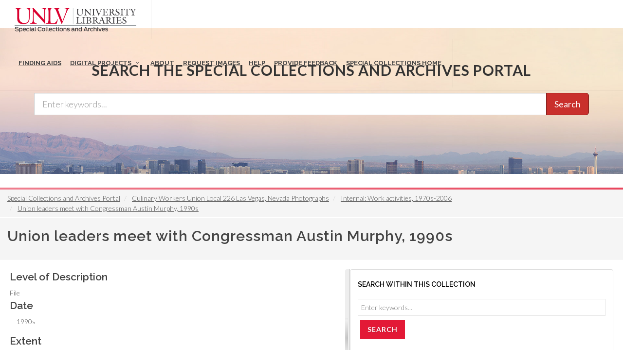

--- FILE ---
content_type: text/html; charset=UTF-8
request_url: https://special.library.unlv.edu/node/50689
body_size: 7637
content:
<!DOCTYPE html>
<html lang="en" dir="ltr" prefix="wgs84_pos: http://www.w3.org/2003/01/geo/wgs84_pos#  org: https://www.w3.org/TR/vocab-org/#org:  xs: http://www.w3.org/2001/XMLSchema#  relators: http://id.loc.gov/vocabulary/relators/  ldp: http://www.w3.org/ns/ldp#  dc11: http://purl.org/dc/elements/1.1/  dcterms: http://purl.org/dc/terms/  nfo: http://www.semanticdesktop.org/ontologies/2007/03/22/nfo/v1.1/  ebucore: http://www.ebu.ch/metadata/ontologies/ebucore/ebucore#  fedora: http://fedora.info/definitions/v4/repository#  owl: http://www.w3.org/2002/07/owl#  ore: http://www.openarchives.org/ore/terms/  rdf: http://www.w3.org/1999/02/22-rdf-syntax-ns#  rdau: http://rdaregistry.info/Elements/u/  islandora: http://islandora.ca/  pcdm: http://pcdm.org/models#  use: http://pcdm.org/use#  iana: http://www.iana.org/assignments/relation/  premis: http://www.loc.gov/premis/rdf/v1#  premis3: http://www.loc.gov/premis/rdf/v3/  co: http://purl.org/co/  content: http://purl.org/rss/1.0/modules/content/  dc: http://purl.org/dc/terms/  foaf: http://xmlns.com/foaf/0.1/  og: http://ogp.me/ns#  rdfs: http://www.w3.org/2000/01/rdf-schema#  schema: http://schema.org/  sioc: http://rdfs.org/sioc/ns#  sioct: http://rdfs.org/sioc/types#  skos: http://www.w3.org/2004/02/skos/core#  xsd: http://www.w3.org/2001/XMLSchema# ">
  <head>
    <meta charset="utf-8" />
<meta name="Generator" content="Drupal 10 (https://www.drupal.org)" />
<meta name="MobileOptimized" content="width" />
<meta name="HandheldFriendly" content="true" />
<meta name="viewport" content="width=device-width, initial-scale=1.0" />
<link rel="alternate" hreflang="en" href="https://special.library.unlv.edu/node/50689" />
<link rel="canonical" href="https://special.library.unlv.edu/node/50689" />
<link rel="shortlink" href="https://special.library.unlv.edu/node/50689" />
<script src="/sites/default/files/google_tag/primary/google_tag.script.js?t91th1" defer></script>

          <title>Union leaders meet with Congressman Austin Murphy, 1990s | UNLV Special Collections Portal</title>
        <link rel="stylesheet" media="all" href="/themes/contrib/stable/css/system/components/progress.module.css?t91th1" />
<link rel="stylesheet" media="all" href="/themes/contrib/stable/css/system/components/ajax-progress.module.css?t91th1" />
<link rel="stylesheet" media="all" href="/themes/contrib/stable/css/system/components/align.module.css?t91th1" />
<link rel="stylesheet" media="all" href="/themes/contrib/stable/css/system/components/fieldgroup.module.css?t91th1" />
<link rel="stylesheet" media="all" href="/themes/contrib/stable/css/system/components/container-inline.module.css?t91th1" />
<link rel="stylesheet" media="all" href="/themes/contrib/stable/css/system/components/clearfix.module.css?t91th1" />
<link rel="stylesheet" media="all" href="/themes/contrib/stable/css/system/components/details.module.css?t91th1" />
<link rel="stylesheet" media="all" href="/themes/contrib/stable/css/system/components/hidden.module.css?t91th1" />
<link rel="stylesheet" media="all" href="/themes/contrib/stable/css/system/components/item-list.module.css?t91th1" />
<link rel="stylesheet" media="all" href="/themes/contrib/stable/css/system/components/js.module.css?t91th1" />
<link rel="stylesheet" media="all" href="/themes/contrib/stable/css/system/components/nowrap.module.css?t91th1" />
<link rel="stylesheet" media="all" href="/themes/contrib/stable/css/system/components/position-container.module.css?t91th1" />
<link rel="stylesheet" media="all" href="/themes/contrib/stable/css/system/components/reset-appearance.module.css?t91th1" />
<link rel="stylesheet" media="all" href="/themes/contrib/stable/css/system/components/resize.module.css?t91th1" />
<link rel="stylesheet" media="all" href="/themes/contrib/stable/css/system/components/system-status-counter.css?t91th1" />
<link rel="stylesheet" media="all" href="/themes/contrib/stable/css/system/components/system-status-report-counters.css?t91th1" />
<link rel="stylesheet" media="all" href="/themes/contrib/stable/css/system/components/system-status-report-general-info.css?t91th1" />
<link rel="stylesheet" media="all" href="/themes/contrib/stable/css/system/components/tablesort.module.css?t91th1" />
<link rel="stylesheet" media="all" href="/themes/contrib/stable/css/views/views.module.css?t91th1" />
<link rel="stylesheet" media="all" href="/themes/special_theme_old/includes/animate/animate.css?t91th1" />
<link rel="stylesheet" media="all" href="/themes/special_theme_old/css/archivesspace.css?t91th1" />
<link rel="stylesheet" media="all" href="/themes/special_theme_old/includes/bootstrap/css/bootstrap.min.css?t91th1" />
<link rel="stylesheet" media="all" href="/themes/special_theme_old/includes/flexslider/css/flexslider.css?t91th1" />
<link rel="stylesheet" media="all" href="/themes/special_theme_old/includes/fontawesome/css/font-awesome.css?t91th1" />
<link rel="stylesheet" media="all" href="//fonts.googleapis.com/css?family=Lato:300,400,400italic,600,700|Raleway:300,400,500,600,700|Crete+Round:400italic" />
<link rel="stylesheet" media="all" href="/themes/special_theme_old/css/global.css?t91th1" />
<link rel="stylesheet" media="all" href="/themes/special_theme_old/css/media.css?t91th1" />
<link rel="stylesheet" media="all" href="/themes/special_theme_old/css/bootstrap.css?t91th1" />
<link rel="stylesheet" media="all" href="/themes/special_theme_old/css/style.css?t91th1" />
<link rel="stylesheet" media="all" href="/themes/special_theme_old/css/additional-styles.css?t91th1" />
<link rel="stylesheet" media="all" href="/themes/special_theme_old/css/animate.css?t91th1" />
<link rel="stylesheet" media="all" href="/themes/special_theme_old/css/colors.css?t91th1" />
<link rel="stylesheet" media="all" href="/themes/special_theme_old/css/dark.css?t91th1" />
<link rel="stylesheet" media="all" href="/themes/special_theme_old/css/font-icons.css?t91th1" />
<link rel="stylesheet" media="all" href="/themes/special_theme_old/css/magnific-popup.css?t91th1" />
<link rel="stylesheet" media="all" href="/themes/special_theme_old/css/responsive.css?t91th1" />
<link rel="stylesheet" media="all" href="/themes/special_theme_old/includes/owl/assets/owl.carousel.css?t91th1" />
<link rel="stylesheet" media="all" href="/themes/special_theme_old/includes/owl/assets/owl.theme.default.min.css?t91th1" />
<link rel="stylesheet" media="all" href="/themes/special_theme_old/includes/smartmenus/sm-core-css.css?t91th1" />

    
    <script src="https://challenges.cloudflare.com/turnstile/v0/api.js" async defer></script>
  </head>
  <body class="stretched"  class="path-node not-front page-node-type-archival-object">
    <a class="skip-to-content-link" href="#main-content">
      Skip to main content
    </a>
        <noscript><iframe src="https://www.googletagmanager.com/ns.html?id=GTM-M3FGH7Q" height="0" width="0" style="display:none;visibility:hidden"></iframe></noscript>
      <div class="dialog-off-canvas-main-canvas" data-off-canvas-main-canvas>
    

<!-- Document Wrapper ============================================= -->
	<div id="wrapper" class="clearfix">
	<!-- Header ============================================= -->
		<header id="header" class="full-header transparent-header" data-sticky-class="not-dark">
			<div id="header-wrap">
				<div class="container clearfix">
        	<!-- Logo ============================================= -->
					<div id="logo">
						<a href="/" class="standard-logo" data-dark-logo="/themes/special_theme/images/logo.png"><img src="/themes/special_theme/images/logo.png" alt="UNLV Special Collections and Archives"></a>
						<a href="/" class="retina-logo" data-dark-logo="/themes/special_theme/images/logo.png"><img src="/themes/special_theme/images/logo.png" alt="UNLV Special Collections and Archives"></a>
					</div><!-- #logo end -->
					<!-- Primary Navigation ============================================= -->
 					<div id="primary-menu-trigger" tabindex="0" role="button" aria-label="navigation menu"><i class="icon-reorder" aria-hidden="true"></i></div>
						  <div class="region region-primary-menu">
    <nav role="navigation" aria-labelledby="block-drupal8-parallax-theme-main-menu-menu" id="block-drupal8-parallax-theme-main-menu">
            
  <h2 class="visually-hidden" id="block-drupal8-parallax-theme-main-menu-menu">Main navigation</h2>
  

        
        <!-- Primary Navigation ============================================= -->
    <nav id="primary-menu" class="with-arrows">
                  <ul>
                                <li><a href="/archival-collections"><div>Finding Aids</div></a>
                                    </li>
                        <li class="mega-menu"><a href="/digital-projects"><div>Digital Projects</div></a>
        <div class="mega-menu-content clearfix">
                                                                        <ul class="mega-menu-column col-md-3">
                    <li><a href="/aae"><div><i class="icon-arrow-right2"></i>African American Experience in Las Vegas</div></a></li>
                                                                <li><a href="/collections/saladino"><div><i class="icon-arrow-right2"></i>Charles Saladino Landscape Architecture Collection</div></a></li>
                                                                <li><a href="/collections/cwu"><div><i class="icon-arrow-right2"></i>Culinary Union Photograph Collection</div></a></li>
                                                                <li><a href="/collections/dino"><div><i class="icon-arrow-right2"></i>Dino at the Sands</div></a></li>
                                                                <li><a href="/skyline"><div><i class="icon-arrow-right2"></i>Dreaming the Skyline</div></a></li>
                                                                <li><a href="/search?keys=&amp;f%5B0%5D=digital_project%3AEntertainment"><div><i class="icon-arrow-right2"></i>Entertainment</div></a></li>
                                  </ul>
                                            <ul class="mega-menu-column col-md-3">
                    <li><a href="/collections/historic-landscape"><div><i class="icon-arrow-right2"></i>Historic Landscape of Nevada</div></a></li>
                                                                <li><a href="/collections/hoover-dam"><div><i class="icon-arrow-right2"></i>Hoover Dam</div></a></li>
                                                                <li><a href="/collections/jsc"><div><i class="icon-arrow-right2"></i>Jamey Stillings</div></a></li>
                                                                <li><a href="/collections/menus"><div><i class="icon-arrow-right2"></i>Menus: The Art of Dining</div></a></li>
                                                                <li><a href="/ntsohp"><div><i class="icon-arrow-right2"></i>Nevada Test Site Oral History Project</div></a></li>
                                                                <li><a href="/collections/newspapers"><div><i class="icon-arrow-right2"></i>Newspapers</div></a></li>
                                  </ul>
                                            <ul class="mega-menu-column col-md-3">
                    <li><a href="/search?keys=&amp;f%5B0%5D=material_type%3Aoral%20histories%20%28literary%20works%29"><div><i class="icon-arrow-right2"></i>Oral Histories Collection</div></a></li>
                                                                <li><a href="/search?keys=&amp;f%5B0%5D=material_type%3Aphotographs&amp;display=grid"><div><i class="icon-arrow-right2"></i>Photograph Collections</div></a></li>
                                                                <li><a href="/rebelyell"><div><i class="icon-arrow-right2"></i>Rebel Yell Newspaper</div></a></li>
                                                                <li><a href="/collections/showgirls"><div><i class="icon-arrow-right2"></i>Showgirls</div></a></li>
                                                                <li><a href="/boomtown"><div><i class="icon-arrow-right2"></i>Southern Nevada: The Boomtown Years 1900-1925</div></a></li>
                                                                <li><a href="/collections/maps"><div><i class="icon-arrow-right2"></i>Southern Nevada History in Maps</div></a></li>
                                  </ul>
                                            <ul class="mega-menu-column col-md-3">
                    <li><a href="/jewishheritage"><div><i class="icon-arrow-right2"></i>Southern Nevada Jewish Heritage Project</div></a></li>
                                                                <li><a href="/search?keys=&amp;f%5B0%5D=digital_project%3AUNLV%20CSUN%20Minutes"><div><i class="icon-arrow-right2"></i>UNLV CSUN Records</div></a></li>
                                                                <li><a href="/search?keys=&amp;f%5B0%5D=archival_collection%3AUnion%20Pacific%20Railroad%20Collection&amp;f%5B1%5D=type%3ADigital%20Object"><div><i class="icon-arrow-right2"></i>Union Pacific Railroad Water Documents</div></a></li>
                                                                <li><a href="/collections/box"><div><i class="icon-arrow-right2"></i>Walking Box Ranch Collection</div></a></li>
                                                                <li><a href="/collections/hughes"><div><i class="icon-arrow-right2"></i>Welcome Home Howard</div></a></li>
                                  </ul>
              
                      </li>
                                  <li><a href="/about"><div>About</div></a>
                                    </li>
                                  <li><a href="/request-images"><div>Request Images</div></a>
                                    </li>
                                  <li><a href="/help"><div>Help</div></a>
                                    </li>
                                  <li><a href="https://airtable.com/shrWw2un7XqhpVlAq"><div>Provide Feedback</div></a>
                                    </li>
                                  <li><a href="https://www.library.unlv.edu/speccol/"><div>Special Collections Home</div></a>
                                    </li>
                  </ul>
    </nav><!-- #primary-menu end -->
  


  </nav>

  </div>

				</div>
			</div>
		</header><!-- #header end -->
				<section id="slider" class="slider-parallax" style="background: url('/themes/special_theme/images/h3.jpg'); background-size: cover;" data-height-lg="300" data-height-md="300" data-height-sm="300" data-height-xs="200" data-height-xxs="200">
			<div class="slider-parallax-inner">
				<div class="container clearfix">
					<div class="vertical-middle center">
					            <div class="container">
              <div class="heading-block bottommargin-sm nobottomborder"><h2 class="h4">Search the Special Collections and Archives Portal</h2></div>
              <form action="/search" id="views-exposed-form-solr-search-content-page-1" method="get" role="form" class="bottommargin-xs" accept-charset="UTF-8" title="Search">
                <div class="input-group input-group-lg">
                  <label style="display: none;" for="edit-keys">Search</label>
                  <input title="search box" type="text" id="edit-keys" name="keys" class="form-control" placeholder="Enter keywords...">
                  <span class="input-group-btn"><button class="btn btn-danger" type="submit" id="edit-submit-solr-search-content">Search</button></span>
                </div>
              </form>
            </div>
										</div>
				</div>
			</div>
		</section>
		      		<!-- Breadcrumbs -->
		<div class="color-line"></div>
		    <section id="breadcrumbs">
			<div class="container-fluid clearfix">
				  <div class="region region-breadcrumb">
    <div id="block-drupal8-parallax-theme-breadcrumbs" class="block block-system block-system-breadcrumb-block">
  
      
      <div class="content">
        <nav class="breadcrumb" role="navigation" aria-labelledby="system-breadcrumb">
    <h2 id="system-breadcrumb" class="visually-hidden">Breadcrumb</h2>
    <ol class="breadcrumb">
          <li>
                  <a href="/">Special Collections and Archives Portal</a>
              </li>
          <li>
                  <a href="/ark%3A/62930/f16g7f">Culinary Workers Union Local 226 Las Vegas, Nevada Photographs</a>
              </li>
          <li>
                  <a href="/node/50598">Internal: Work activities, 1970s-2006</a>
              </li>
          <li>
                  <a href="/node/50689">Union leaders meet with Congressman Austin Murphy, 1990s</a>
              </li>
        </ol>
  </nav>

    </div>
  </div>

  </div>

			</div>
		</section>
		<!-- breadcrumbs -->
      		<!-- Content ============================================= -->

<a name="main-content" id="main-content"></a>

<!-- Start: Slider -->
  <!-- End: Slider -->


<!-- Start: Home page message -->
  <!--End: Home page message -->

<!-- TEMP BANNER: REMOVE LATER -->
  <!-- END TEMP BANNER -->

<!-- Start: xxx -->
<div class="parallax-widget one">
  <div class="parallax-region- wow">

          <div class="container">
        <div class="row">
          <div class="col-md-12">
              <div class="region region-highlighted">
    <div data-drupal-messages-fallback class="hidden"></div>

  </div>

          </div>
        </div>
      </div>
    
          <div id="page-title">
        <div id="page-title-inner">
          <div class="container-fluid">
            <div class="row">
              <div class="col-md-12">
                  <div class="region region-page-title">
    <div id="block-drupal8-parallax-theme-page-title" class="block block-core block-page-title-block">
  
      
      <div class="content">
      
  <h1 class="page-title">Union leaders meet with Congressman Austin Murphy, 1990s</h1>


    </div>
  </div>

  </div>

              </div>
            </div>
          </div>
        </div>
      </div>
    
    <div class="container-fluid">
      <div class="parallax-region">

        <div class="row layout">

          
                      <div class="content_layout">
              <div class="nobottommargin clearfix">   <div class="region region-content">
    <div id="block-drupal8-parallax-theme-content" class="block block-system block-system-main-block">
  
      
      <div class="content">
      <article data-history-node-id="50689" about="/node/50689" typeof="schema:ArchiveComponent" class="node node--type-archival-object node--view-mode-full">

  
      <span property="schema:name" content="Union leaders meet with Congressman Austin Murphy, 1990s" class="hidden"></span>


  
  <div class="node__content">
    
  <div class="field field--name-field-archival-record-level field--type-list-string field--label-above">
    <h2 class="field__label">Level of Description</h2>
              <div class="field__item">File</div>
          </div>

  <div class="field field--name-field-as-date field--type-as-date field--label-above">
    <h2 class="field__label">Date</h2>
          <div class="field__items">
              <div property="schema:temporalCoverage" content="1990s" class="field__item">1990s</div>
              </div>
      </div>

  <div class="field field--name-field-as-extent field--type-as-extent field--label-above">
    <h2 class="field__label">Extent</h2>
          <div class="field__items">
              <div property="schema:materialExtent" class="field__item">1 Files</div>
              </div>
      </div>

  <div class="field field--name-field-archival-container field--type-archival-physical-instance field--label-above">
    <h2 class="field__label">Container</h2>
          <div class="field__items">
              <div class="field__item"><a href="/node/7264" hreflang="en">Box 24: Series III.</a>, </div>
              </div>
      </div>
<div class="views-element-container"><div class="view view-eva view-special-collections-call-slip view-id-special_collections_call_slip view-display-id-call_slip_eva js-view-dom-id-9d12c0207fae83998977763ce95cdba9448348908456830d148ab69691dcb024">
  
    

      <header>
      <div class="field__label">To request this item in person:</div>
    </header>
  
  

      <div class="views-row">
    <div class="views-field views-field-nothing"><span class="field-content"><strong>Collection Number:</strong> PH-00382<br><strong>Collection Name:</strong> Culinary Workers Union Local 226 Las Vegas, Nevada Photographs<br><strong>Box/Folder:</strong> Box 24</span></div>
  </div>

  
  

  
  

  
  </div>
</div>
<details class="toggle js-form-wrapper form-wrapper" id="administrative-information"><summary role="button" aria-controls="administrative-information" aria-expanded="false">Administrative Information</summary><div class="details-wrapper">
    <div id="field-language-display"><div class="js-form-item form-item js-form-type-item form-type-item js-form-item- form-item-">
      <label>Language</label>
        English
        </div>
</div></div>
</details>

  </div>

</article>

    </div>
  </div>

  </div>
 </div>
            </div>
          
                      <div class="sidebar panel panel-default" id="sidebar_second">
              <div class="">   <div class="region region-sidebar-second">
    <div class="views-exposed-form block block-views block-views-exposed-filter-blockislandora-search-search" data-drupal-selector="views-exposed-form-islandora-search-search" id="block-islandora-search-form">
  
      <h2 class="title">Search within this collection</h2>
      
      <div class="content">
      <form action="/search" method="get" id="views-exposed-form-islandora-search-search" accept-charset="UTF-8">
  <div class="js-form-item form-item js-form-type-textfield form-type-textfield js-form-item-keys form-item-keys form-no-label">
        <input placeholder="Enter keywords..." data-drupal-selector="edit-keys" type="text" id="edit-keys" name="keys" value="" size="30" maxlength="128" class="form-text" />

        </div>
<input data-drupal-selector="edit-f-0" type="hidden" name="f[0]" value="archival_collection:Culinary Workers Union Local 226 Las Vegas, Nevada Photographs" />
<div data-drupal-selector="edit-actions" class="form-actions js-form-wrapper form-wrapper" id="edit-actions"><input class="btn btn-danger button js-form-submit form-submit" data-drupal-selector="edit-submit-islandora-search" type="submit" id="edit-submit-islandora-search" value="Search" />
</div>


</form>

    </div>
  </div>
<div class="views-element-container block block-views block-views-blockarchival-object-digital-object-block-1" id="block-views-block-archival-object-digital-object-block-1">
  
      <h2 class="title">View Online</h2>
      
      <div class="content">
      <div><div class="js-view-dom-id-8ce05c912719e9e969e6a10ebc96b278c44f457620175df739a6bdaea31b8227">
  
  
  

  
  
  

      <div class="views-row">
    <div class="views-field views-field-field-media-image"><div class="field-content">  <a href="/ark%3A/62930/d16970840"><img loading="lazy" src="/sites/default/files/2020-03/256212_thumbnail.png" width="277" height="200" alt="Photographs of Union leaders meeting with congressman Austin Murphy, Culinary Union, 1990s (folder 1 of 1)" title="Photographs of Union leaders meeting with congressman Austin Murphy, Culinary Union, 1990s (folder 1 of 1)" typeof="foaf:Image" />
</a>
</div></div>
  </div>

    

  
  

  
  
</div>
</div>

    </div>
  </div>

  </div>
 </div>
            </div>
          
        </div>
      </div>
    </div>
  </div>
</div>
<!-- End: xxx -->

<!-- Start: Home page message -->
  <!--End: Home page message -->


<!-- Start: Home page message -->
  <!--End: Home page message -->


<!-- Start: Home page message -->
<!--End: Home page message -->


<!-- Start: Home page message -->
<!--End: Home page message -->


<!-- Start: Home page message -->
<!--End: Home page message -->
<!-- Collections Carousel only on the front page. -->
<!-- Start: Footer Menu -->
<!-- End: Footer Menu -->


<!-- Start: Copyright -->
	<footer class="page-footer">
		<div class="container">
			<div class="row">
				<div class="color-line"></div>
				<div class="content-wrap nobottompadding">
					<!-- Start: Footer blocks -->
					<div class="container clearfix">
						<div class="equal">
							<div class="col_one_fourth panel-default"><div id="block-specialcollectionsfooter1" class="block block-block-content block-block-contentb9262100-f4f0-483c-8624-547dbdbbc2b3">
  
      
      <div class="content">
      
            <div class="clearfix text-formatted field field--name-body field--type-text-with-summary field--label-hidden field__item"><div class="panel-heading">
<h2 class="panel-title"><i class="icon-book3">&nbsp;</i> Special Collections</h2>
</div>

<div class="panel-body"><span class="bold">4505 South Maryland Pkwy.</span><br>
Box 457010<br>
Las Vegas, Nevada<br>
89154-7010<br>
<br>
<a href="https://www.library.unlv.edu/speccol">Library Site &nbsp;</a><br>
702-895-2234</div>
</div>
      
    </div>
  </div>
</div>
							<div class="col_one_fourth panel-default"><div id="block-specialcollectionsfooter2" class="block block-block-content block-block-contentbec52ed9-f952-405e-8931-6df6eb25ac47">
  
      
      <div class="content">
      
            <div class="clearfix text-formatted field field--name-body field--type-text-with-summary field--label-hidden field__item"><div class="panel-body"><a href="https://www.google.com/maps/place/Lied+Library/@36.1071887,-115.1446077,17z/data=!3m1!4b1!4m5!3m4!1s0x80c8c5aa885d5409:0xe9db91454584497d!8m2!3d36.1071887!4d-115.142419"><img alt="Lied Library map" src="/themes/drupal8_parallax_theme/images/lied-map.jpg"></a><br>
&nbsp;
<h2 class="h5">More Information</h2>

<ul class="iconlist nobottommargin">
	<li><a href="https://cal.library.unlv.edu">Future Library Hours</a></li>
	<li><a href="https://unlv.campusdish.com/Locations/TheCoffeeBeanAndTeaLeaf.aspx">Book 'n Bean Hours</a></li>
	<li><a href="http://www.unlv.edu/parking">Parking Information</a></li>
</ul>
</div>
</div>
      
    </div>
  </div>
</div>
							<div class="col_one_fourth panel-default"><div id="block-specialcollectionsfooter3" class="block block-block-content block-block-content25338880-8469-4a67-b924-8fb18ee683e3">
  
      
      <div class="content">
      
            <div class="clearfix text-formatted field field--name-body field--type-text-with-summary field--label-hidden field__item"><div class="panel-heading">
<h2 class="panel-title"><i class="icon-phone2">&nbsp;</i> Contact</h2>
</div>

<div class="panel-body">
<h3 class="h5">Ask Us!</h3>

<ul class="iconlist nobottommargin">
	<li><a href="http://v2.libanswers.com/chati.php?iid=1222&amp;hash=80a280612041833794463fe234cab005&amp;online=true&amp;referer_title=UNLV%20Libraries%20-%20Ask%20Us&amp;referer=http%3A%2F%2Fask.library.unlv.edu%2F"><i class="icon-comment2">&nbsp;</i>Chat</a></li>
	<li><i class="icon-phone2">&nbsp;</i>Text: 702-945-0822</li>
	<li><i class="icon-phone3">&nbsp;</i>Phone: 702-895-2111</li>
	<li><a href="http://library.unlv.edu/ask/email.php"><i class="icon-email3">&nbsp;</i>Email</a></li>
</ul>
&nbsp;

<h3 class="h5">Social Media</h3>

<ul class="iconlist nobottommargin">
	<li><a href="https://www.facebook.com/unlvspecialcollections"><i class="icon-facebook">&nbsp;</i>Facebook</a></li>
	<li><a href="https://twitter.com/unlvsc"><i class="icon-twitter2">&nbsp;</i>Twitter</a></li>
	<li><a href="http://www.youtube.com/user/unlvlibraries"><i class="icon-youtube">&nbsp;</i>YouTube</a></li>
	<li><a href="http://instagram.com/unlvspeccoll"><i class="icon-instagram2">&nbsp;</i>Instagram</a></li>
	<li><a href="https://www.library.unlv.edu/about/social-media">All Social Media</a></li>
</ul>
</div>
</div>
      
    </div>
  </div>
</div>
							<div class="col_one_fourth col_last panel-default"><div id="block-specialcollectionsfooter4" class="block block-block-content block-block-content61ad61fa-9cd9-499c-8a15-25fd81365b20">
  
      
      <div class="content">
      
            <div class="clearfix text-formatted field field--name-body field--type-text-with-summary field--label-hidden field__item"><div class="panel-heading">
<h2 class="panel-title"><i class="icon-info-sign">&nbsp;</i> More Info</h2>
</div>

<div class="panel-body">
<h3 class="h5">Directories</h3>

<ul class="iconlist nobottommargin">
	<li><a href="https://www.library.unlv.edu/about/staff#librarian-subject">Librarians by Subject</a></li>
	<li><a href="https://www.library.unlv.edu/about/staff">Staff Directory</a></li>
</ul>

<h3 class="h5">Employment</h3>

<ul class="iconlist nobottommargin">
	<li><a href="https://www.library.unlv.edu/employment">Full Time</a></li>
	<li><a href="https://www.library.unlv.edu/employment/student.html">Student</a></li>
</ul>

<h3 class="h5">Feedback</h3>

<ul class="iconlist nobottommargin">
	<li><a href="/ask/email.php">Questions or feedback</a></li>
</ul>

<h3 class="h5">Accessibility</h3>

<ul class="iconlist nobottommargin">
	<li><a href="https://www.library.unlv.edu/accessibility_disabilities">Accessibility</a></li>
</ul>
</div>
</div>
      
    </div>
  </div>
</div>
						</div>
						<div class="clear"></div>
					</div>
					<!-- End: Footer blocks -->
					<!-- Start: Copyright -->
					<div id="copyrights">
						<div class="container clearfix">
							<div class="col_half" style="padding-left:10%;"> © 2026 University of Nevada, Las Vegas<br></div>
              <div class="col_half" style="padding-left:10%;"><a href="https://special.library.unlv.edu/user/login">Login</a><br></div>
						</div>
					</div>
					<!-- End: Copyright -->
				</div><!-- #content-wrap end -->
				<!-- Go To Top ============================================= -->
				<div id="gotoTop" class="icon-angle-up fadeIn animated"></div>
			</div>
		</div>
	</footer>
</div>

  </div>

    
    <script type="application/json" data-drupal-selector="drupal-settings-json">{"path":{"baseUrl":"\/","pathPrefix":"","currentPath":"node\/50689","currentPathIsAdmin":false,"isFront":false,"currentLanguage":"en"},"pluralDelimiter":"\u0003","suppressDeprecationErrors":true,"ajaxPageState":{"libraries":"eJx1kMEKwzAMQ3-oa677m-Ik3hqw42A7bff3K9vZF4GkBwIVUUxV5wBaixDBMFz-_rkNULija_MdGRP0xuBxrWVvB5oNKCGURdxcYUTAi_AyahU1JKQ7nGjC4cqbJAM9ivCQjt0tAuWkqDIGdcY-bbGPOXLKcH9zNDwt_XRlqZPwC42wf20","theme":"drupal8_parallax_theme","theme_token":null},"ajaxTrustedUrl":{"\/search":true},"field_group":{"details":{"mode":"default","context":"view","settings":{"classes":"toggle","id":"administrative-information","open":false,"description":"","required_fields":false}}},"user":{"uid":0,"permissionsHash":"1e0fb9930a8f45a06a2c9498253b9064872675b92ca604c7e3160d98d60ae899"}}</script>
<script src="/core/assets/vendor/jquery/jquery.min.js?v=3.7.1"></script>
<script src="/core/assets/vendor/once/once.min.js?v=1.0.1"></script>
<script src="/core/misc/drupalSettingsLoader.js?v=10.4.5"></script>
<script src="/core/misc/drupal.js?v=10.4.5"></script>
<script src="/core/misc/drupal.init.js?v=10.4.5"></script>
<script src="/core/misc/debounce.js?v=10.4.5"></script>
<script src="/core/assets/vendor/tabbable/index.umd.min.js?v=6.2.0"></script>
<script src="/core/misc/form.js?v=10.4.5"></script>
<script src="/core/misc/details-summarized-content.js?v=10.4.5"></script>
<script src="/core/misc/details-aria.js?v=10.4.5"></script>
<script src="/core/misc/details.js?v=10.4.5"></script>
<script src="/themes/special_theme_old/includes/animate/wow.min.js?v=1.x"></script>
<script src="/themes/special_theme_old/js/archivesspace.js?t91th1"></script>
<script src="https://cdnjs.cloudflare.com/ajax/libs/split.js/1.5.11/split.min.js"></script>
<script src="/core/misc/progress.js?v=10.4.5"></script>
<script src="/core/assets/vendor/loadjs/loadjs.min.js?v=4.3.0"></script>
<script src="/core/misc/announce.js?v=10.4.5"></script>
<script src="/core/misc/message.js?v=10.4.5"></script>
<script src="/core/misc/ajax.js?v=10.4.5"></script>
<script src="/themes/contrib/stable/js/ajax.js?v=10.4.5"></script>
<script src="/themes/special_theme_old/includes/bootstrap/js/bootstrap.min.js?v=1.x"></script>
<script src="/themes/special_theme_old/includes/flexslider/js/jquery.flexslider-min.js?v=1.x"></script>
<script src="/themes/special_theme_old/js/custom.js?t91th1"></script>
<script src="/themes/special_theme_old/js/functions.js?t91th1"></script>
<script src="/themes/special_theme_old/js/plugins.js?t91th1"></script>
<script src="/themes/special_theme_old/js/search.js?t91th1"></script>
<script src="/themes/special_theme_old/includes/owl/owl.carousel.min.js?v=1.x"></script>
<script src="/themes/special_theme_old/includes/smartmenus/jquery.smartmenus.min.js?v=1.x"></script>

  </body>
</html>
